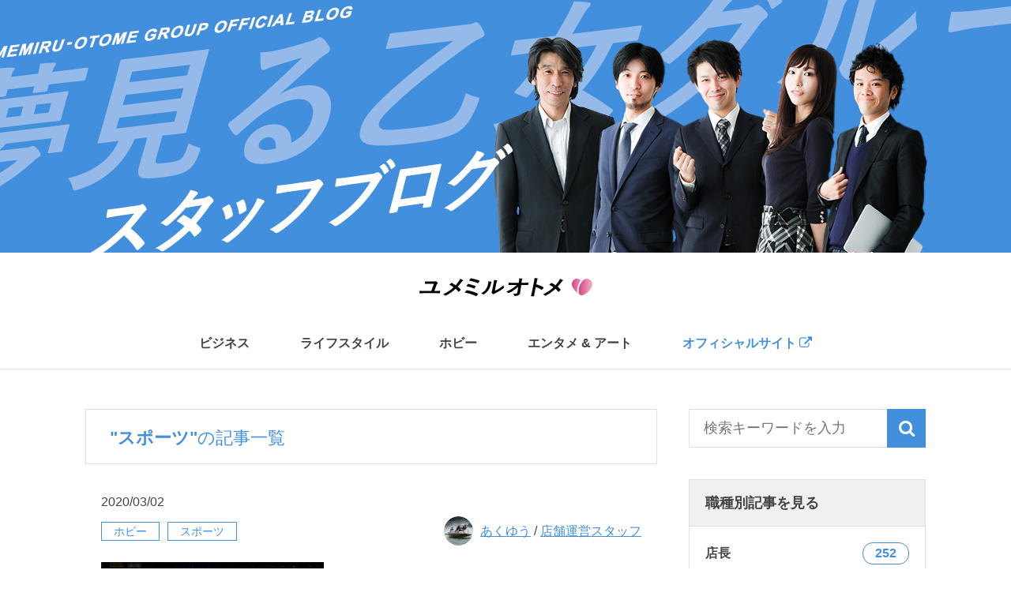

--- FILE ---
content_type: text/html; charset=UTF-8
request_url: https://www.yume-career.com/blog/category/hobby/sport/
body_size: 57572
content:
<!DOCTYPE html>
<html lang="ja">
<head>
<!-- Google Tag Manager -->
<script>(function(w,d,s,l,i){w[l]=w[l]||[];w[l].push({'gtm.start':
new Date().getTime(),event:'gtm.js'});var f=d.getElementsByTagName(s)[0],
j=d.createElement(s),dl=l!='dataLayer'?'&l='+l:'';j.async=true;j.src=
'https://www.googletagmanager.com/gtm.js?id='+i+dl;f.parentNode.insertBefore(j,f);
})(window,document,'script','dataLayer','GTM-TWG9B27');</script>
<!-- End Google Tag Manager -->
<meta charset="UTF-8">
<meta http-equiv="X-UA-Compatible" content="IE=edge">
<meta name="viewport" content="width=device-width, initial-scale=1">

<meta name="keywords" content="夢見る乙女,ブログ,スタッフ,男性,店員,求人">
<link rel="shortcut icon" href="">
<link rel="stylesheet" href="https://maxcdn.bootstrapcdn.com/font-awesome/4.4.0/css/font-awesome.min.css">
<link rel="stylesheet" href="https://www.yume-career.com/blog/wp-content/themes/YOG_BLOG_PC/style.css">
<script src="//ajax.googleapis.com/ajax/libs/jquery/1.11.0/jquery.min.js"></script>
<script src="https://www.yume-career.com/blog/wp-content/themes/YOG_BLOG_PC/js/menu.js"></script>
<link rel="shortcut icon" href="https://www.yume-career.com/blog/wp-content/themes/YOG_BLOG_PC/images/favicon.ico">
<!--[if lt IE 9]>
    <script src="https://www.yume-career.com/blog/wp-content/themes/YOG_BLOG_PC/js/html5shiv.min.js"></script>
<![endif]-->

<!-- This site is optimized with the Yoast SEO plugin v7.5.1 - https://yoast.com/wordpress/plugins/seo/ -->
<title>スポーツの記事 | 夢見る乙女男性求人ブログ</title>
<meta name="description" content="東京・横浜・千葉・埼玉を拠点に風俗店舗を展開する『夢見る乙女グループ』の男性社員募集サイト。スタッフによるブログです。風俗業界での就職・転職なら昇給スピードが速い当グループで！ 正社員・アルバイトともに可能です。また、運営女性スタッフも活躍中です！"/>
<link rel="canonical" href="https://www.yume-career.com/blog/category/hobby/sport/" />
<link rel="next" href="https://www.yume-career.com/blog/category/hobby/sport/page/2/" />
<meta property="og:locale" content="ja_JP" />
<meta property="og:type" content="object" />
<meta property="og:title" content="スポーツの記事 | 夢見る乙女男性求人ブログ" />
<meta property="og:description" content="東京・横浜・千葉・埼玉を拠点に風俗店舗を展開する『夢見る乙女グループ』の男性社員募集サイト。スタッフによるブログです。風俗業界での就職・転職なら昇給スピードが速い当グループで！ 正社員・アルバイトともに可能です。また、運営女性スタッフも活躍中です！" />
<meta property="og:url" content="https://www.yume-career.com/blog/category/hobby/sport/" />
<meta property="og:site_name" content="夢見る乙女男性求人ブログ" />
<meta name="twitter:card" content="summary_large_image" />
<meta name="twitter:description" content="東京・横浜・千葉・埼玉を拠点に風俗店舗を展開する『夢見る乙女グループ』の男性社員募集サイト。スタッフによるブログです。風俗業界での就職・転職なら昇給スピードが速い当グループで！ 正社員・アルバイトともに可能です。また、運営女性スタッフも活躍中です！" />
<meta name="twitter:title" content="スポーツの記事 | 夢見る乙女男性求人ブログ" />
<script type='application/ld+json'>{"@context":"https:\/\/schema.org","@type":"Organization","url":"https:\/\/www.yume-career.com\/blog\/","sameAs":[],"@id":"https:\/\/www.yume-career.com\/blog\/#organization","name":"\u5922\u898b\u308b\u4e59\u5973\u30b0\u30eb\u30fc\u30d7","logo":"http:\/\/www.yume-career.com\/blog\/wp-content\/themes\/YOG_BLOG_PC\/images\/logo.png"}</script>
<!-- / Yoast SEO plugin. -->

<link rel='dns-prefetch' href='//s0.wp.com' />
<link rel='dns-prefetch' href='//s.w.org' />
<link rel="alternate" type="application/rss+xml" title="夢見る乙女男性求人ブログ &raquo; スポーツ カテゴリーのフィード" href="https://www.yume-career.com/blog/category/hobby/sport/feed/" />
		<script type="text/javascript">
			window._wpemojiSettings = {"baseUrl":"https:\/\/s.w.org\/images\/core\/emoji\/11\/72x72\/","ext":".png","svgUrl":"https:\/\/s.w.org\/images\/core\/emoji\/11\/svg\/","svgExt":".svg","source":{"concatemoji":"https:\/\/www.yume-career.com\/blog\/wp-includes\/js\/wp-emoji-release.min.js?ver=4.9.18"}};
			!function(e,a,t){var n,r,o,i=a.createElement("canvas"),p=i.getContext&&i.getContext("2d");function s(e,t){var a=String.fromCharCode;p.clearRect(0,0,i.width,i.height),p.fillText(a.apply(this,e),0,0);e=i.toDataURL();return p.clearRect(0,0,i.width,i.height),p.fillText(a.apply(this,t),0,0),e===i.toDataURL()}function c(e){var t=a.createElement("script");t.src=e,t.defer=t.type="text/javascript",a.getElementsByTagName("head")[0].appendChild(t)}for(o=Array("flag","emoji"),t.supports={everything:!0,everythingExceptFlag:!0},r=0;r<o.length;r++)t.supports[o[r]]=function(e){if(!p||!p.fillText)return!1;switch(p.textBaseline="top",p.font="600 32px Arial",e){case"flag":return s([55356,56826,55356,56819],[55356,56826,8203,55356,56819])?!1:!s([55356,57332,56128,56423,56128,56418,56128,56421,56128,56430,56128,56423,56128,56447],[55356,57332,8203,56128,56423,8203,56128,56418,8203,56128,56421,8203,56128,56430,8203,56128,56423,8203,56128,56447]);case"emoji":return!s([55358,56760,9792,65039],[55358,56760,8203,9792,65039])}return!1}(o[r]),t.supports.everything=t.supports.everything&&t.supports[o[r]],"flag"!==o[r]&&(t.supports.everythingExceptFlag=t.supports.everythingExceptFlag&&t.supports[o[r]]);t.supports.everythingExceptFlag=t.supports.everythingExceptFlag&&!t.supports.flag,t.DOMReady=!1,t.readyCallback=function(){t.DOMReady=!0},t.supports.everything||(n=function(){t.readyCallback()},a.addEventListener?(a.addEventListener("DOMContentLoaded",n,!1),e.addEventListener("load",n,!1)):(e.attachEvent("onload",n),a.attachEvent("onreadystatechange",function(){"complete"===a.readyState&&t.readyCallback()})),(n=t.source||{}).concatemoji?c(n.concatemoji):n.wpemoji&&n.twemoji&&(c(n.twemoji),c(n.wpemoji)))}(window,document,window._wpemojiSettings);
		</script>
		<style type="text/css">
img.wp-smiley,
img.emoji {
	display: inline !important;
	border: none !important;
	box-shadow: none !important;
	height: 1em !important;
	width: 1em !important;
	margin: 0 .07em !important;
	vertical-align: -0.1em !important;
	background: none !important;
	padding: 0 !important;
}
</style>
<link rel='stylesheet' id='toc-screen-css'  href='https://www.yume-career.com/blog/wp-content/plugins/table-of-contents-plus/screen.min.css?ver=1509' type='text/css' media='all' />
<link rel='stylesheet' id='wordpress-popular-posts-css-css'  href='https://www.yume-career.com/blog/wp-content/plugins/wordpress-popular-posts/public/css/wpp.css?ver=4.1.0' type='text/css' media='all' />
<link rel='stylesheet' id='jetpack_css-css'  href='https://www.yume-career.com/blog/wp-content/plugins/jetpack/css/jetpack.css?ver=6.1.3' type='text/css' media='all' />
<script type='text/javascript' src='https://www.yume-career.com/blog/wp-includes/js/jquery/jquery.js?ver=1.12.4'></script>
<script type='text/javascript' src='https://www.yume-career.com/blog/wp-includes/js/jquery/jquery-migrate.min.js?ver=1.4.1'></script>
<script type='text/javascript'>
/* <![CDATA[ */
var wpp_params = {"rest_api":"1","sampling_active":"0","sampling_rate":"100","ajax_url":"https:\/\/www.yume-career.com\/blog\/wp-json\/wordpress-popular-posts\/v1\/popular-posts\/","action":"update_views_ajax","ID":"","token":"57746f86f0","debug":""};
/* ]]> */
</script>
<script type='text/javascript' src='https://www.yume-career.com/blog/wp-content/plugins/wordpress-popular-posts/public/js/wpp-4.1.0.min.js?ver=4.1.0'></script>
<link rel='https://api.w.org/' href='https://www.yume-career.com/blog/wp-json/' />
<link rel="EditURI" type="application/rsd+xml" title="RSD" href="https://www.yume-career.com/blog/xmlrpc.php?rsd" />
<link rel="wlwmanifest" type="application/wlwmanifest+xml" href="https://www.yume-career.com/blog/wp-includes/wlwmanifest.xml" /> 
<meta name="generator" content="WordPress 4.9.18" />
<script type="text/javascript">
	window._se_plugin_version = '8.1.9';
</script>
<style type='text/css'>img#wpstats{display:none}</style></head>
<body>
<!-- Google Tag Manager (noscript) -->
<noscript><iframe src="https://www.googletagmanager.com/ns.html?id=GTM-TWG9B27"
height="0" width="0" style="display:none;visibility:hidden"></iframe></noscript>
<!-- End Google Tag Manager (noscript) -->
    <header class="l-header">
        <div class="l-header__main-image"></div>
        <div class="l-header__logo">
                            <h1>
                    <a href="https://www.yume-career.com/blog"><img src="https://www.yume-career.com/blog/wp-content/themes/YOG_BLOG_PC/images/logo.png" alt="夢見る乙女の男性店員スタッフが送るお役立ちブログ"></a>
                </h1>
                    </div>
        <nav id="g-navi" class="g-navi">
        <ul>
            <li class="hover-event" data-item="business">
                <a href="https://www.yume-career.com/blog/category/business/" class="parent-link">ビジネス</a>
                <div class="sub-navi _business">
                    <div class="sub-navi-inner">
                        <div>
                            <ul>
                                	<li class="cat-item cat-item-4"><a href="https://www.yume-career.com/blog/category/business/job-description_work-environment/" >仕事内容・職場環境</a>
</li>
	<li class="cat-item cat-item-5"><a href="https://www.yume-career.com/blog/category/business/recruit/" >リクルート</a>
</li>
	<li class="cat-item cat-item-6"><a href="https://www.yume-career.com/blog/category/business/news/" >ニュース</a>
</li>
	<li class="cat-item cat-item-7"><a href="https://www.yume-career.com/blog/category/business/society_politics-economics/" >社会・政治経済</a>
</li>
	<li class="cat-item cat-item-742"><a href="https://www.yume-career.com/blog/category/business/%e6%80%9d%e8%80%83%e3%83%bb%e6%a6%82%e5%bf%b5/" >思考・概念</a>
</li>
	<li class="cat-item cat-item-11103"><a href="https://www.yume-career.com/blog/category/business/%e6%b1%82%e8%81%b7%e8%80%85%e5%90%91%e3%81%91/" >求職者向け</a>
</li>
                            </ul>
                        </div>
                    </div>
                </div>
            </li>
            <li class="hover-event" data-item="lifestyle">
                <a href="https://www.yume-career.com/blog/category/lifestyle/" class="parent-link">ライフスタイル</a>
                <div class="sub-navi _lifestyle">
                    <div class="sub-navi-inner">
                        <div>
                            <ul>
                                	<li class="cat-item cat-item-8"><a href="https://www.yume-career.com/blog/category/lifestyle/health-diet/" >健康・ダイエット</a>
</li>
	<li class="cat-item cat-item-9"><a href="https://www.yume-career.com/blog/category/lifestyle/gourmet_cuisine_liquor/" >グルメ・料理・お酒</a>
</li>
	<li class="cat-item cat-item-10"><a href="https://www.yume-career.com/blog/category/lifestyle/travel_%ef%bd%94ourism/" >旅行・観光</a>
</li>
	<li class="cat-item cat-item-11"><a href="https://www.yume-career.com/blog/category/lifestyle/living_interior/" >住まい・インテリア</a>
</li>
	<li class="cat-item cat-item-35"><a href="https://www.yume-career.com/blog/category/lifestyle/net_pc/" >ネット・PC</a>
</li>
	<li class="cat-item cat-item-36"><a href="https://www.yume-career.com/blog/category/lifestyle/beauty/" >美容</a>
</li>
	<li class="cat-item cat-item-37"><a href="https://www.yume-career.com/blog/category/lifestyle/pet/" >ペット</a>
</li>
	<li class="cat-item cat-item-38"><a href="https://www.yume-career.com/blog/category/lifestyle/diary_etc/" >日記(その他)</a>
</li>
	<li class="cat-item cat-item-1272"><a href="https://www.yume-career.com/blog/category/lifestyle/%e3%82%b9%e3%83%9d%e3%83%bc%e3%83%84%e8%a6%b3%e6%88%a6/" >スポーツ観戦</a>
</li>
	<li class="cat-item cat-item-1646"><a href="https://www.yume-career.com/blog/category/lifestyle/%e3%82%b7%e3%83%a7%e3%83%83%e3%83%94%e3%83%b3%e3%82%b0-lifestyle/" >ショッピング</a>
</li>
	<li class="cat-item cat-item-1977"><a href="https://www.yume-career.com/blog/category/lifestyle/knowledge/" >雑学</a>
</li>
	<li class="cat-item cat-item-3150"><a href="https://www.yume-career.com/blog/category/lifestyle/%e5%ad%90%e4%be%9b/" >子供</a>
</li>
	<li class="cat-item cat-item-7781"><a href="https://www.yume-career.com/blog/category/lifestyle/%e3%82%b9%e3%83%9e%e3%83%bc%e3%83%88%e3%83%95%e3%82%a9%e3%83%b3/" >スマートフォン</a>
</li>
                            </ul>
                        </div>
                </div>
            </li>
            <li class="hover-event" data-item="hobby">
                <a href="https://www.yume-career.com/blog/category/hobby/" class="parent-link">ホビー</a>
                <div class="sub-navi _hobby">
                    <div class="sub-navi-inner">
                        <div>
                            <ul>
                                	<li class="cat-item cat-item-13 current-cat"><a href="https://www.yume-career.com/blog/category/hobby/sport/" >スポーツ</a>
</li>
	<li class="cat-item cat-item-14"><a href="https://www.yume-career.com/blog/category/hobby/outdoors/" >アウトドア</a>
</li>
	<li class="cat-item cat-item-15"><a href="https://www.yume-career.com/blog/category/hobby/fashion/" >ファッション</a>
</li>
	<li class="cat-item cat-item-39"><a href="https://www.yume-career.com/blog/category/hobby/vehicle/" >乗り物</a>
</li>
                            </ul>
                        </div>
                    </div>
                </div>
            </li>
            <li class="hover-event" data-item="e-art">
                <a href="https://www.yume-career.com/blog/category/entertainment_art/" class="parent-link">エンタメ & アート</a>
                <div class="sub-navi _e-art">
                    <div class="sub-navi-inner">
                        <div>
                            <ul>
                                	<li class="cat-item cat-item-17"><a href="https://www.yume-career.com/blog/category/entertainment_art/photo/" >写真</a>
</li>
	<li class="cat-item cat-item-18"><a href="https://www.yume-career.com/blog/category/entertainment_art/movies/" >映画</a>
</li>
	<li class="cat-item cat-item-19"><a href="https://www.yume-career.com/blog/category/entertainment_art/musics/" >音楽</a>
</li>
	<li class="cat-item cat-item-40"><a href="https://www.yume-career.com/blog/category/entertainment_art/book/" >本</a>
</li>
	<li class="cat-item cat-item-41"><a href="https://www.yume-career.com/blog/category/entertainment_art/game/" >ゲーム</a>
</li>
	<li class="cat-item cat-item-42"><a href="https://www.yume-career.com/blog/category/entertainment_art/anime/" >アニメ</a>
</li>
	<li class="cat-item cat-item-43"><a href="https://www.yume-career.com/blog/category/entertainment_art/tv/" >テレビ</a>
</li>
	<li class="cat-item cat-item-11015"><a href="https://www.yume-career.com/blog/category/entertainment_art/%e3%82%b3%e3%83%9f%e3%83%83%e3%82%af/" >コミック</a>
</li>
                            </ul>
                        </div>
                    </div>
                </div>
            </li>
            <li class="hover-event">
                <a href="http://www.yume-career.com/" class="parent-link -to-official" target="_blank">オフィシャルサイト <i class="fa fa-external-link"></i></a>
            </li>
        </ul>
    </nav>
    </header><div class="l-container u-cf">
	<div class="main-content">
							<div class="search_title">
				<h2><span>"スポーツ"</span>の記事一覧</h2>
			</div>
													<article class="media-container">
			<div class="media-container-header">
				<div class="media-container-header__time">
					<time>2020/03/02</time>
				</div>
				<div class="info u-cf">
					<ul class="post-categories">
	<li><a href="https://www.yume-career.com/blog/category/hobby/">ホビー</a><a href="https://www.yume-career.com/blog/category/hobby/sport/" rel="category tag">スポーツ</a></li></ul>					<p class="image-name"><img alt='あくゆう' src='https://www.yume-career.com/blog/wp-content/uploads/2019/10/df93384fd0191b98698640c3ef91123f-37x37.jpg' class='avatar avatar-37 photo' height='37' width='37' /> <a href="https://www.yume-career.com/blog/author/akuyu_yog_blog/">あくゆう</a> / <a href="https://www.yume-career.com/blog/work_type_tax/store_staff/" rel="tag">店舗運営スタッフ</a></p>
				</div>
			</div>
			<div class="media-container-body u-cf">
				<div class="media-container__thumb">
					<figure>
						<a href="https://www.yume-career.com/blog/hobby/sport/34265/">
							<img width="282" height="174" src="https://www.yume-career.com/blog/wp-content/uploads/2020/02/bg_03-282x174.jpg" class="attachment-top_thumb size-top_thumb wp-post-image" alt="" srcset="https://www.yume-career.com/blog/wp-content/uploads/2020/02/bg_03-282x174.jpg 282w, https://www.yume-career.com/blog/wp-content/uploads/2020/02/bg_03-644x398.jpg 644w, https://www.yume-career.com/blog/wp-content/uploads/2020/02/bg_03-168x103.jpg 168w" sizes="(max-width: 282px) 100vw, 282px" />						</a>
					</figure>
				</div>
				<div class="text">
					<h2><a href="https://www.yume-career.com/blog/hobby/sport/34265/">【あくゆうのプロ野球順位予想】予想通りの結果になるとは限りませんが…</a></h2>
					<p class="text__p">今年はオリンピックの影響で3週間の中断があり、戦力を再整備することもできるシーズンです。選手層で見るとセリーグ「巨人」、パリーグ「ソフトバンク」が順当なところです。
以下、評論家気取りで予想してみました。ギャ…</p>
				</div>
			</div>
		</article>
			<article class="media-container">
			<div class="media-container-header">
				<div class="media-container-header__time">
					<time>2020/02/24</time>
				</div>
				<div class="info u-cf">
					<ul class="post-categories">
	<li><a href="https://www.yume-career.com/blog/category/hobby/">ホビー</a><a href="https://www.yume-career.com/blog/category/hobby/sport/" rel="category tag">スポーツ</a></li></ul>					<p class="image-name"><img alt='どんちっち' src='https://www.yume-career.com/blog/wp-content/uploads/2019/12/be10804820efb613043513ed0d53f765-37x37.jpg' class='avatar avatar-37 photo' height='37' width='37' /> <a href="https://www.yume-career.com/blog/author/don_yog_blog/">どんちっち</a> / <a href="https://www.yume-career.com/blog/work_type_tax/store_staff/" rel="tag">店舗運営スタッフ</a></p>
				</div>
			</div>
			<div class="media-container-body u-cf">
				<div class="media-container__thumb">
					<figure>
						<a href="https://www.yume-career.com/blog/hobby/sport/33846/">
							<img width="282" height="174" src="https://www.yume-career.com/blog/wp-content/uploads/2020/02/wp3879897-1-282x174.jpg" class="attachment-top_thumb size-top_thumb wp-post-image" alt="" srcset="https://www.yume-career.com/blog/wp-content/uploads/2020/02/wp3879897-1-282x174.jpg 282w, https://www.yume-career.com/blog/wp-content/uploads/2020/02/wp3879897-1-644x398.jpg 644w, https://www.yume-career.com/blog/wp-content/uploads/2020/02/wp3879897-1-168x103.jpg 168w" sizes="(max-width: 282px) 100vw, 282px" />						</a>
					</figure>
				</div>
				<div class="text">
					<h2><a href="https://www.yume-career.com/blog/hobby/sport/33846/">【7年の月日は人を変える】廃人のような生活からスポーツで汗を流す健康志向に！</a></h2>
					<p class="text__p">はじめまして＾＾
このたび新米スタッフとしてブログの執筆をすることとなりました「どんちっち」です！以後お見知りおきください♪
アルバイト期間を合わせますと入社して早9か月・・・先輩スタッフとも馴染めて和気あ…</p>
				</div>
			</div>
		</article>
			<article class="media-container">
			<div class="media-container-header">
				<div class="media-container-header__time">
					<time>2020/01/29</time>
				</div>
				<div class="info u-cf">
					<ul class="post-categories">
	<li><a href="https://www.yume-career.com/blog/category/hobby/">ホビー</a><a href="https://www.yume-career.com/blog/category/hobby/sport/" rel="category tag">スポーツ</a></li></ul>					<p class="image-name"><img alt='こうた' src='//www.yume-career.com/blog/wp-content/uploads/2017/04/1ab3098f8f0ae78b4366abe4b14ee3ba-37x37.jpeg' class='avatar avatar-37 photo' height='37' width='37' /> <a href="https://www.yume-career.com/blog/author/kouta_yog_blog/">こうた</a> / <a href="https://www.yume-career.com/blog/work_type_tax/store_staff/" rel="tag">店舗運営スタッフ</a></p>
				</div>
			</div>
			<div class="media-container-body u-cf">
				<div class="media-container__thumb">
					<figure>
						<a href="https://www.yume-career.com/blog/hobby/sport/33616/">
							<img width="282" height="174" src="https://www.yume-career.com/blog/wp-content/uploads/2020/01/7E2F58ED-EC2F-4630-8D0F-E82B9CB4231D-282x174.jpg" class="attachment-top_thumb size-top_thumb wp-post-image" alt="" srcset="https://www.yume-career.com/blog/wp-content/uploads/2020/01/7E2F58ED-EC2F-4630-8D0F-E82B9CB4231D-282x174.jpg 282w, https://www.yume-career.com/blog/wp-content/uploads/2020/01/7E2F58ED-EC2F-4630-8D0F-E82B9CB4231D-644x398.jpg 644w, https://www.yume-career.com/blog/wp-content/uploads/2020/01/7E2F58ED-EC2F-4630-8D0F-E82B9CB4231D-168x103.jpg 168w" sizes="(max-width: 282px) 100vw, 282px" />						</a>
					</figure>
				</div>
				<div class="text">
					<h2><a href="https://www.yume-career.com/blog/hobby/sport/33616/">【2020年オリンピックyear】年末年始の格闘技イベントを振り返る!!</a></h2>
					<p class="text__p">五反田のKOUTAです！今年もおみくじは大吉（３年連続）！2020年も無事健康で過ごせればと思っています。
今年は待ちに待った「東京オリンピックyear」です。野球、サッカー、バドミントン、水泳etc・・・楽…</p>
				</div>
			</div>
		</article>
			<article class="media-container">
			<div class="media-container-header">
				<div class="media-container-header__time">
					<time>2020/01/03</time>
				</div>
				<div class="info u-cf">
					<ul class="post-categories">
	<li><a href="https://www.yume-career.com/blog/category/hobby/">ホビー</a><a href="https://www.yume-career.com/blog/category/hobby/sport/" rel="category tag">スポーツ</a></li></ul>					<p class="image-name"><img alt='あくゆう' src='https://www.yume-career.com/blog/wp-content/uploads/2019/10/df93384fd0191b98698640c3ef91123f-37x37.jpg' class='avatar avatar-37 photo' height='37' width='37' /> <a href="https://www.yume-career.com/blog/author/akuyu_yog_blog/">あくゆう</a> / <a href="https://www.yume-career.com/blog/work_type_tax/store_staff/" rel="tag">店舗運営スタッフ</a></p>
				</div>
			</div>
			<div class="media-container-body u-cf">
				<div class="media-container__thumb">
					<figure>
						<a href="https://www.yume-career.com/blog/hobby/sport/33051/">
							<img width="282" height="174" src="https://www.yume-career.com/blog/wp-content/uploads/2019/12/920x920-282x174.jpg" class="attachment-top_thumb size-top_thumb wp-post-image" alt="" srcset="https://www.yume-career.com/blog/wp-content/uploads/2019/12/920x920-282x174.jpg 282w, https://www.yume-career.com/blog/wp-content/uploads/2019/12/920x920-644x398.jpg 644w, https://www.yume-career.com/blog/wp-content/uploads/2019/12/920x920-168x103.jpg 168w" sizes="(max-width: 282px) 100vw, 282px" />						</a>
					</figure>
				</div>
				<div class="text">
					<h2><a href="https://www.yume-career.com/blog/hobby/sport/33051/">【H高校とラグビーと野球と…②】デート中に娘がもらした言葉に感動！</a></h2>
					<p class="text__p">あけましておめでとうございます。
前回からの流れになりますが、母校が2年連続で花園に出場します！
観戦したい気持ちはやまやまですが。。。決勝戦辺りに進出すれば話は別ですが、おそらく良くてベスト8程度の実力で…</p>
				</div>
			</div>
		</article>
			<article class="media-container">
			<div class="media-container-header">
				<div class="media-container-header__time">
					<time>2019/12/16</time>
				</div>
				<div class="info u-cf">
					<ul class="post-categories">
	<li><a href="https://www.yume-career.com/blog/category/hobby/">ホビー</a><a href="https://www.yume-career.com/blog/category/hobby/sport/" rel="category tag">スポーツ</a></li></ul>					<p class="image-name"><img alt='シャム猫' src='https://www.yume-career.com/blog/wp-content/uploads/2019/07/a4aa0612652a25db7c970c58c0f047f8-37x37.jpg' class='avatar avatar-37 photo' height='37' width='37' /> <a href="https://www.yume-career.com/blog/author/sym_yog_blog/">シャム猫</a> / <a href="https://www.yume-career.com/blog/work_type_tax/talent_care/" rel="tag">タレントケアチーム</a></p>
				</div>
			</div>
			<div class="media-container-body u-cf">
				<div class="media-container__thumb">
					<figure>
						<a href="https://www.yume-career.com/blog/hobby/sport/32489/">
							<img width="282" height="174" src="https://www.yume-career.com/blog/wp-content/uploads/2019/11/549e4efb050b256abf56dd454884331d-282x174.jpg" class="attachment-top_thumb size-top_thumb wp-post-image" alt="" srcset="https://www.yume-career.com/blog/wp-content/uploads/2019/11/549e4efb050b256abf56dd454884331d-282x174.jpg 282w, https://www.yume-career.com/blog/wp-content/uploads/2019/11/549e4efb050b256abf56dd454884331d-644x398.jpg 644w, https://www.yume-career.com/blog/wp-content/uploads/2019/11/549e4efb050b256abf56dd454884331d-168x103.jpg 168w" sizes="(max-width: 282px) 100vw, 282px" />						</a>
					</figure>
				</div>
				<div class="text">
					<h2><a href="https://www.yume-career.com/blog/hobby/sport/32489/">【ラグビーW杯2019】全試合面白すぎてワールドカップロスになりかけてます…</a></h2>
					<p class="text__p">夢見る乙女グループのブログをご覧の皆様、こんにちは♪タレントケアチームのシャム猫です。
前回、タレントケアで行なっている福利厚生について、ご説明させていただきましたが、今回は業務内容関係なく、ラグビーワールド…</p>
				</div>
			</div>
		</article>
			<article class="media-container">
			<div class="media-container-header">
				<div class="media-container-header__time">
					<time>2019/11/29</time>
				</div>
				<div class="info u-cf">
					<ul class="post-categories">
	<li><a href="https://www.yume-career.com/blog/category/hobby/">ホビー</a><a href="https://www.yume-career.com/blog/category/hobby/sport/" rel="category tag">スポーツ</a></li></ul>					<p class="image-name"><img alt='あくゆう' src='https://www.yume-career.com/blog/wp-content/uploads/2019/10/df93384fd0191b98698640c3ef91123f-37x37.jpg' class='avatar avatar-37 photo' height='37' width='37' /> <a href="https://www.yume-career.com/blog/author/akuyu_yog_blog/">あくゆう</a> / <a href="https://www.yume-career.com/blog/work_type_tax/store_staff/" rel="tag">店舗運営スタッフ</a></p>
				</div>
			</div>
			<div class="media-container-body u-cf">
				<div class="media-container__thumb">
					<figure>
						<a href="https://www.yume-career.com/blog/hobby/sport/32353/">
							<img width="282" height="174" src="https://www.yume-career.com/blog/wp-content/uploads/2019/11/s03_slide_05-282x174.jpg" class="attachment-top_thumb size-top_thumb wp-post-image" alt="" srcset="https://www.yume-career.com/blog/wp-content/uploads/2019/11/s03_slide_05-282x174.jpg 282w, https://www.yume-career.com/blog/wp-content/uploads/2019/11/s03_slide_05-644x398.jpg 644w, https://www.yume-career.com/blog/wp-content/uploads/2019/11/s03_slide_05-168x103.jpg 168w" sizes="(max-width: 282px) 100vw, 282px" />						</a>
					</figure>
				</div>
				<div class="text">
					<h2><a href="https://www.yume-career.com/blog/hobby/sport/32353/">【H高校とラグビーと野球と…】環境も大事ですが、自主性はそれ以上に重要</a></h2>
					<p class="text__p">先日、大盛況で幕を閉じたラグビーW杯。毎週、パブに繰り出して、大声をあげながら応援した日々が懐かしい(^^ゞ
花園出場を賭けた母校ラグビー部の一戦
ブログのネタを探していると・・・ありました！母校ラグビー部…</p>
				</div>
			</div>
		</article>
			<article class="media-container">
			<div class="media-container-header">
				<div class="media-container-header__time">
					<time>2019/11/18</time>
				</div>
				<div class="info u-cf">
					<ul class="post-categories">
	<li><a href="https://www.yume-career.com/blog/category/hobby/">ホビー</a><a href="https://www.yume-career.com/blog/category/hobby/sport/" rel="category tag">スポーツ</a></li></ul>					<p class="image-name"><img alt='正博佐藤' src='//www.yume-career.com/blog/wp-content/uploads/2016/07/b2a116e1cd00fef0580e26c8e5d66e7f-37x37.jpg' class='avatar avatar-37 photo' height='37' width='37' /> <a href="https://www.yume-career.com/blog/author/satou/">佐藤正博</a> / <a href="https://www.yume-career.com/blog/work_type_tax/store_staff/" rel="tag">店舗運営スタッフ</a></p>
				</div>
			</div>
			<div class="media-container-body u-cf">
				<div class="media-container__thumb">
					<figure>
						<a href="https://www.yume-career.com/blog/hobby/sport/32234/">
							<img width="282" height="174" src="https://www.yume-career.com/blog/wp-content/uploads/2019/11/post_124244_marathon-282x174.jpg" class="attachment-top_thumb size-top_thumb wp-post-image" alt="" srcset="https://www.yume-career.com/blog/wp-content/uploads/2019/11/post_124244_marathon-282x174.jpg 282w, https://www.yume-career.com/blog/wp-content/uploads/2019/11/post_124244_marathon-644x398.jpg 644w, https://www.yume-career.com/blog/wp-content/uploads/2019/11/post_124244_marathon-168x103.jpg 168w" sizes="(max-width: 282px) 100vw, 282px" />						</a>
					</figure>
				</div>
				<div class="text">
					<h2><a href="https://www.yume-career.com/blog/hobby/sport/32234/">【11月の気になったニュース】マラソン開催地問題が起きた経緯とは？</a></h2>
					<p class="text__p">こんにちは、東京の佐藤です。
マラソン・競歩の東京⇒札幌開催問題
2019年11月、気が付けばなんと今年もあと、1か月半で終わってしまいますね。歳のせいか1年の経過が年ごとに早くなっていると感じるこの頃です…</p>
				</div>
			</div>
		</article>
			<article class="media-container">
			<div class="media-container-header">
				<div class="media-container-header__time">
					<time>2019/10/19</time>
				</div>
				<div class="info u-cf">
					<ul class="post-categories">
	<li><a href="https://www.yume-career.com/blog/category/hobby/">ホビー</a><a href="https://www.yume-career.com/blog/category/hobby/sport/" rel="category tag">スポーツ</a></li></ul>					<p class="image-name"><img alt='正博佐藤' src='//www.yume-career.com/blog/wp-content/uploads/2016/07/b2a116e1cd00fef0580e26c8e5d66e7f-37x37.jpg' class='avatar avatar-37 photo' height='37' width='37' /> <a href="https://www.yume-career.com/blog/author/satou/">佐藤正博</a> / <a href="https://www.yume-career.com/blog/work_type_tax/store_staff/" rel="tag">店舗運営スタッフ</a></p>
				</div>
			</div>
			<div class="media-container-body u-cf">
				<div class="media-container__thumb">
					<figure>
						<a href="https://www.yume-career.com/blog/hobby/sport/31651/">
							<img width="282" height="174" src="https://www.yume-career.com/blog/wp-content/uploads/2019/09/d25141-63-885578-0-282x174.jpg" class="attachment-top_thumb size-top_thumb wp-post-image" alt="" srcset="https://www.yume-career.com/blog/wp-content/uploads/2019/09/d25141-63-885578-0-282x174.jpg 282w, https://www.yume-career.com/blog/wp-content/uploads/2019/09/d25141-63-885578-0-644x398.jpg 644w, https://www.yume-career.com/blog/wp-content/uploads/2019/09/d25141-63-885578-0-168x103.jpg 168w" sizes="(max-width: 282px) 100vw, 282px" />						</a>
					</figure>
				</div>
				<div class="text">
					<h2><a href="https://www.yume-career.com/blog/hobby/sport/31651/">【良いニュースも悪いニュースもあった10月】日本人アスリートと無電柱化</a></h2>
					<p class="text__p">こんにちは、東京の佐藤です。
日本人アスリートの活躍から目が離せません
2019年10月、徐々に肌寒い日が増え、一気に秋の様相になってきましたね。秋といえば、食欲・芸術・紅葉・スポーツが連想されますが、最近…</p>
				</div>
			</div>
		</article>
			<div class="pagination">
			<div class='wp-pagenavi'>
<span class='pages'>1/5</span><span class='current'>1</span><a class="page larger" title="2ページ目" href="https://www.yume-career.com/blog/category/hobby/sport/page/2/">2</a><a class="page larger" title="3ページ目" href="https://www.yume-career.com/blog/category/hobby/sport/page/3/">3</a><a class="page larger" title="4ページ目" href="https://www.yume-career.com/blog/category/hobby/sport/page/4/">4</a><a class="page larger" title="5ページ目" href="https://www.yume-career.com/blog/category/hobby/sport/page/5/">5</a><a class="nextpostslink" rel="next" href="https://www.yume-career.com/blog/category/hobby/sport/page/2/">次へ</a>
</div>		</div>
	</div>
	<div class="l-sidebar" id="side">
    <div class="l-sidebar__wrapper">
        <div class="search-container">
	<form method="get" action="https://www.yume-career.com/blog/" class="search-container__form">
		<input type="text" value="" name="s" id="s" placeholder="検索キーワードを入力" class="search-container__input">
		<button type="submit" class="search-container__btn"><i class="fa fa-search"></i></button>
	</form>
</div>        <section class="job-type">
            <header>
                <h3>職種別記事を見る</h3>
            </header>
            <ul class="u-cf">
				<a href="https://www.yume-career.com/blog/work_type_tax/store_manager/" class="area-type__link">
			<li class="job-type__item">
				店長<span class="job-type__count">252</span>
			</li>
		</a>
			<a href="https://www.yume-career.com/blog/work_type_tax/store_staff/" class="area-type__link">
			<li class="job-type__item">
				店舗運営スタッフ<span class="job-type__count">1075</span>
			</li>
		</a>
			<a href="https://www.yume-career.com/blog/work_type_tax/driver/" class="area-type__link">
			<li class="job-type__item">
				ドライバー<span class="job-type__count">130</span>
			</li>
		</a>
			<a href="https://www.yume-career.com/blog/work_type_tax/maerketing/" class="area-type__link">
			<li class="job-type__item">
				マーケティング事業部<span class="job-type__count">160</span>
			</li>
		</a>
			<a href="https://www.yume-career.com/blog/work_type_tax/recruit_planning/" class="area-type__link">
			<li class="job-type__item">
				求人企画部<span class="job-type__count">141</span>
			</li>
		</a>
			<a href="https://www.yume-career.com/blog/work_type_tax/store_deveropment/" class="area-type__link">
			<li class="job-type__item">
				店舗開発部<span class="job-type__count">82</span>
			</li>
		</a>
			<a href="https://www.yume-career.com/blog/work_type_tax/human_resorces_development/" class="area-type__link">
			<li class="job-type__item">
				人材開発部<span class="job-type__count">138</span>
			</li>
		</a>
			<a href="https://www.yume-career.com/blog/work_type_tax/talent_care/" class="area-type__link">
			<li class="job-type__item">
				タレントケアチーム<span class="job-type__count">53</span>
			</li>
		</a>
			<a href="https://www.yume-career.com/blog/work_type_tax/cameraman/" class="area-type__link">
			<li class="job-type__item">
				カメラマン<span class="job-type__count">34</span>
			</li>
		</a>
	</ul>            <!-- <div class="all_view">
                全ての職種を見る↓
            </div> -->
        </section>
        <section class="area-type">
            <header>
                <h3>店舗エリア別記事を見る</h3>
            </header>
            <ul class="u-cf">
				<li class="area-type__item">
			<a href="https://www.yume-career.com/blog/area_tax/gotanda/" class="area-type__link">
				<img src="https://www.yume-career.com/blog/wp-content/themes/YOG_BLOG_PC/images/manager_imgae/gotanda.jpg" alt="五反田エリアの店長画像" width="50">五反田エリア<span class="area-type__count">561</span>
			</a>
		</li>
			<li class="area-type__item">
			<a href="https://www.yume-career.com/blog/area_tax/yokohama/" class="area-type__link">
				<img src="https://www.yume-career.com/blog/wp-content/themes/YOG_BLOG_PC/images/manager_imgae/yokohama.jpg" alt="横浜エリアの店長画像" width="50">横浜エリア<span class="area-type__count">320</span>
			</a>
		</li>
			<li class="area-type__item">
			<a href="https://www.yume-career.com/blog/area_tax/chiba/" class="area-type__link">
				<img src="https://www.yume-career.com/blog/wp-content/themes/YOG_BLOG_PC/images/manager_imgae/chiba.jpg" alt="千葉エリアの店長画像" width="50">千葉エリア<span class="area-type__count">164</span>
			</a>
		</li>
			<li class="area-type__item">
			<a href="https://www.yume-career.com/blog/area_tax/saitama/" class="area-type__link">
				<img src="https://www.yume-career.com/blog/wp-content/themes/YOG_BLOG_PC/images/manager_imgae/saitama.jpg" alt="埼玉エリアの店長画像" width="50">埼玉エリア<span class="area-type__count">205</span>
			</a>
		</li>
			<li class="area-type__item">
			<a href="https://www.yume-career.com/blog/area_tax/kinshichou/" class="area-type__link">
				<img src="https://www.yume-career.com/blog/wp-content/themes/YOG_BLOG_PC/images/manager_imgae/kinshichou.jpg" alt="錦糸町エリアの店長画像" width="50">錦糸町エリア<span class="area-type__count">237</span>
			</a>
		</li>
	</ul>        </section>
        <section>
                            <div class="primary-sidebar">
                    
<div>
<h2 class="post_title">一か月以内の人気記事ランキング</h2><p class="wpp-no-data">まだデータがありません。</p>
</div>
                </div>
                    </section>
        <!-- ↓オススメ記事↓ -->
        <section>
            <script type="text/javascript">
                jQuery(document).ready(function($){
                    $(".primary-sidebar.osusume .wpp-post-title").each(function(){
                            if ($(this).text().length > 60) {
                                $(this).text($(this).text().substr(0, 58));
                                $(this).append('...');
                            }
                        });
                });
            </script>
            <style type="text/css">
                .primary-sidebar.osusume li:before{
                    padding-bottom: 18px;
                    display: none;
                }
                .primary-sidebar.osusume span{
                    height: 60px;
                    overflow: hidden;
                    display: inline-block;
                }
                .primary-sidebar ul li a:nth-child(1):hover{
                    text-decoration: none;
                }
                .primary-sidebar.osusume span img{
                    width: 96px;
                    height: 96px;
                    margin-right: 6px;
                }
                .primary-sidebar.osusume .wpp-post-title{
                    display: inline-block;
                    width: 168px;
                    vertical-align: top;
                }
            </style>
            <div class="primary-sidebar osusume">
                <div>
                    <h2 class="post_title">オススメ記事</h2>
                    <ul class="wpp-list">
                                          <li class="%e3%80%90%e3%81%82%e3%81%ae%e4%ba%ba%e6%b0%97%e8%8a%b8%e4%ba%ba%e3%82%82%e7%99%bb%e5%a3%87%e3%80%91%e7%ac%ac2%e5%9b%9e%e3%80%8e%e9%a2%a8%e4%bf%97x%e8%bb%a2%e8%81%b7%e3%83%95%e3%82%a7%e3%82%a2">
                        <a href="https://www.yume-career.com/blog/business/recruit/32646/">
                            <span>
                            <img class="wpp-thumbnail wpp_cached_thumb wpp_featured" src="https://www.yume-career.com/blog/wp-content/uploads/2019/11/ten2_0000_ten2_0004_DSC_0451-1-150x150.jpg" alt="" width="150" height="150" />
                            </span>
                        </a>
                        <a class="wpp-post-title" href="https://www.yume-career.com/blog/business/recruit/32646/">
                          【あの人気芸人も登壇!?】第2回『風俗×転職フェア』に採用担当者として参加！                        </a>
                      </li>
                                          <li class="%e3%80%90%e4%ba%94%e5%8f%8d%e7%94%b0%e5%ba%97%e3%81%ab%e5%8b%a4%e3%82%81%e3%81%a63%e3%81%8b%e6%9c%88%e3%80%91%e6%96%b0%e7%b1%b3%e5%ba%97%e5%93%a1%e3%81%ae1%e6%97%a5%e3%81%ae%e6%a5%ad%e5%8b%99%e5%86%85">
                        <a href="https://www.yume-career.com/blog/business/job-description_work-environment/31737/">
                            <span>
                            <img class="wpp-thumbnail wpp_cached_thumb wpp_featured" src="https://www.yume-career.com/blog/wp-content/uploads/2019/10/istockphoto-800974702-612x612-150x150.jpg" alt="" width="150" height="150" />
                            </span>
                        </a>
                        <a class="wpp-post-title" href="https://www.yume-career.com/blog/business/job-description_work-environment/31737/">
                          【五反田店に勤めて3か月】新米店員の1日の業務内容をご紹介します!!                        </a>
                      </li>
                                          <li class="%e7%94%b7%e6%80%a7%e7%a4%be%e5%93%a1%e3%81%ae%e9%9d%a2%e6%8e%a5%e6%99%82%e3%81%ab%e7%a7%81%e3%81%8c%e8%a6%8b%e3%82%8b%ef%bc%99%e3%81%a4%e3%81%ae%e3%83%9d%e3%82%a4%e3%83%b3%e3%83%88%ef%bc%88%e3%81%9d-2">
                        <a href="https://www.yume-career.com/blog/business/recruit/5472/">
                            <span>
                            <img class="wpp-thumbnail wpp_cached_thumb wpp_featured" src="https://www.yume-career.com/blog/wp-content/uploads/2016/12/4604f8c6-c279-438d-9195-53687ff78b70-150x150.jpg" alt="" width="150" height="150" />
                            </span>
                        </a>
                        <a class="wpp-post-title" href="https://www.yume-career.com/blog/business/recruit/5472/">
                          男性社員の面接時に私が見る９つのポイント（その２）                        </a>
                      </li>
                                          <li class="%e3%80%90%e6%97%a5%e6%9c%ac%e4%b8%80%e9%9b%bb%e8%a9%b1%e5%bf%9c%e5%af%be%e3%81%ae%e8%89%af%e3%81%84%e9%a2%a8%e4%bf%97%e5%ba%97%e3%80%91%e3%82%92%e7%9b%ae%e6%8c%87%e3%81%97%e9%9b%bb%e8%a9%b1%e5%bf%9c">
                        <a href="https://www.yume-career.com/blog/business/job-description_work-environment/20013/">
                            <span>
                            <img class="wpp-thumbnail wpp_cached_thumb wpp_featured" src="https://www.yume-career.com/blog/wp-content/uploads/2018/04/APLaaRdBmM79E9P1524110904_1524111110-150x150.jpg" alt="" width="150" height="150" />
                            </span>
                        </a>
                        <a class="wpp-post-title" href="https://www.yume-career.com/blog/business/job-description_work-environment/20013/">
                          【日本一電話応対の良い風俗店】を目指し電話応対品質向上プロジェクト始動                        </a>
                      </li>
                                          <li class="%e3%80%90%e5%af%ae%e8%b2%bb0%e5%86%86%e3%80%91%e6%96%b0%e3%81%9f%e3%81%ab%e5%a5%91%e7%b4%84%e3%81%97%e3%81%9f%e5%a4%a2%e8%a6%8b%e3%82%8b%e4%b9%99%e5%a5%b3%e3%82%b0%e3%83%ab%e3%83%bc%e3%83%97">
                        <a href="https://www.yume-career.com/blog/business/%e6%b1%82%e8%81%b7%e8%80%85%e5%90%91%e3%81%91/25776/">
                            <span>
                            <img class="wpp-thumbnail wpp_cached_thumb wpp_featured" src="https://www.yume-career.com/blog/wp-content/uploads/2018/12/a35f6983269031ab965f22d69bb8f40c51b548b1_s2_n2-150x150.jpg" alt="" width="150" height="150" />
                            </span>
                        </a>
                        <a class="wpp-post-title" href="https://www.yume-career.com/blog/business/%e6%b1%82%e8%81%b7%e8%80%85%e5%90%91%e3%81%91/25776/">
                          【寮費0円!!】新たに契約した夢見る乙女グループ社員寮をご紹介！                        </a>
                      </li>
                                          <li class="%e5%89%af%e6%a5%ad%e3%83%bbw%e3%83%af%e3%83%bc%e3%82%af%e3%81%aa%e3%82%89%e3%80%81%e7%b5%b6%e5%af%be%e3%81%ab%e3%80%90%e3%83%87%e3%83%aa%e3%83%98%e3%83%ab%e3%83%89%e3%83%a9%e3%82%a4%e3%83%90%e3%83%bc">
                        <a href="https://www.yume-career.com/blog/business/job-description_work-environment/20103/">
                            <span>
                            <img class="wpp-thumbnail wpp_cached_thumb wpp_featured" src="https://www.yume-career.com/blog/wp-content/uploads/2018/05/fujiki_yuki-3-20160429111216-1-150x150.jpg" alt="" width="150" height="150" />
                            </span>
                        </a>
                        <a class="wpp-post-title" href="https://www.yume-career.com/blog/business/job-description_work-environment/20103/">
                          副業・Wワークなら、絶対に【デリヘルドライバー】をお勧めする3つの理由                        </a>
                      </li>
                                          <li class="%e3%80%90%e5%9f%bc%e7%8e%89%e3%82%a8%e3%83%aa%e3%82%a2%e2%98%86%e7%a4%be%e5%93%a1%e3%81%ae%e6%97%a5%e3%80%85part%e2%91%b2%e3%80%91%e9%9d%a2%e6%8e%a5%e3%82%92%e5%88%b6%e3%81%99%e3%82%8b%e4%ba%ba">
                        <a href="https://www.yume-career.com/blog/business/job-description_work-environment/31311/">
                            <span>
                            <img class="wpp-thumbnail wpp_cached_thumb wpp_featured" src="https://www.yume-career.com/blog/wp-content/uploads/2019/10/c8c36030ffc6f102a22ce98db61f8c084fcd1f7d-150x150.jpg" alt="" width="150" height="150" />
                            </span>
                        </a>
                        <a class="wpp-post-title" href="https://www.yume-career.com/blog/business/job-description_work-environment/31311/">
                          【埼玉エリア☆社員の日々Part⑲】面接を制する人は風俗業界を制する！                        </a>
                      </li>
                                          <li class="%e3%80%90%e5%83%8d%e3%81%8f%e5%a5%b3%e6%80%a7%e3%81%ae%e3%81%bf%e3%81%aa%e3%81%95%e3%82%93%e3%82%92%e5%bf%9c%e6%8f%b4%e3%80%91%e3%82%b5%e3%83%9d%e3%83%bc%e3%83%88%e4%bd%93%e5%88%b6%e3%82%82%e4%b8%87">
                        <a href="https://www.yume-career.com/blog/business/recruit/27758/">
                            <span>
                            <img class="wpp-thumbnail wpp_cached_thumb wpp_featured" src="https://www.yume-career.com/blog/wp-content/uploads/2019/04/mujer-triste-2-150x150.jpg" alt="" width="150" height="150" />
                            </span>
                        </a>
                        <a class="wpp-post-title" href="https://www.yume-career.com/blog/business/recruit/27758/">
                          【働く女性のみなさんを応援】サポート体制も万全！働きやすい環境です!!                        </a>
                      </li>
                                          <li class="%e3%80%90%e3%83%91%e3%83%81%e3%83%b3%e3%82%b3%e6%a5%ad%e7%95%8c%e3%81%8b%e3%82%89%e3%81%ae%e8%bb%a2%e8%81%b7%e3%80%91%e5%b0%86%e6%9d%a5%e6%80%a7%e3%82%92%e8%80%83%e3%81%88%e3%82%8b%e3%81%aa%e3%82%89">
                        <a href="https://www.yume-career.com/blog/business/recruit/18471/">
                            <span>
                            <img class="wpp-thumbnail wpp_cached_thumb wpp_featured" src="https://www.yume-career.com/blog/wp-content/uploads/2018/03/20122fcf-644x398-150x150.jpg" alt="" width="150" height="150" />
                            </span>
                        </a>
                        <a class="wpp-post-title" href="https://www.yume-career.com/blog/business/recruit/18471/">
                          【パチンコ業界からの転職】将来性を考えるなら風俗業界が安心です！                        </a>
                      </li>
                                          <li class="%e3%80%9030%e4%bb%a3%e3%81%8b%e3%82%89%e3%81%ae%e8%bb%a2%e8%81%b7%ef%bd%9e%e5%af%ae%e7%94%9f%e6%b4%bb%e7%b7%a8%e2%91%a1%ef%bd%9e%e3%80%91%e5%97%9a%e5%91%bc%ef%bc%81%e4%ba%94%e5%8f%8d%e7%94%b0%e5%af%ae">
                        <a href="https://www.yume-career.com/blog/business/%e6%b1%82%e8%81%b7%e8%80%85%e5%90%91%e3%81%91/31247/">
                            <span>
                            <img class="wpp-thumbnail wpp_cached_thumb wpp_featured" src="https://www.yume-career.com/blog/wp-content/uploads/2019/09/79dfc0dfeceab05597e482107a0dfb84-m_orig-1-150x150.jpg" alt="" width="150" height="150" />
                            </span>
                        </a>
                        <a class="wpp-post-title" href="https://www.yume-career.com/blog/business/%e6%b1%82%e8%81%b7%e8%80%85%e5%90%91%e3%81%91/31247/">
                          【30代からの転職～寮生活編②～】嗚呼！五反田寮生活は一生忘れない貴重な経験                        </a>
                      </li>
                                        </ul>
                </div>
            </div>
        </section>
        <!-- ↑オススメ記事↑ -->
        <div class="fix_content">
            <aside class="side-banner">
                <ul>
                    <li><a href="https://fenixjob.jp/kanto/1/50/?official=" target="_blank"><img src="https://www.yume-career.com/blog/wp-content/themes/YOG_BLOG_PC/images/recruit-banner.jpg" alt=""></a></li>
                </ul>
            </aside>
        </div>
        <div>
        </div>
    </div>
</div></div>
	<footer class="l-footer">
		<a id="page-top" href="#contents"></a>
		<div class="l-footer__top-wrapper">
			<div class="l-footer__top">
				<h3 class="mt-none">記事カテゴリー</h3>
				<ul>
						<li class="cat-item cat-item-2"><a href="https://www.yume-career.com/blog/category/business/" >ビジネス</a>
</li>
	<li class="cat-item cat-item-3"><a href="https://www.yume-career.com/blog/category/lifestyle/" >ライフスタイル</a>
</li>
	<li class="cat-item cat-item-12 current-cat-parent current-cat-ancestor"><a href="https://www.yume-career.com/blog/category/hobby/" >ホビー</a>
</li>
	<li class="cat-item cat-item-16"><a href="https://www.yume-career.com/blog/category/entertainment_art/" >エンタメ &amp; アート</a>
</li>
	<li class="cat-item cat-item-1645"><a href="https://www.yume-career.com/blog/category/%e3%82%b7%e3%83%a7%e3%83%83%e3%83%94%e3%83%b3%e3%82%b0/" >ショッピング</a>
</li>
	<li class="cat-item cat-item-2309"><a href="https://www.yume-career.com/blog/category/%e3%82%b7%e3%83%a3%e3%82%a2/" >シャア</a>
</li>
				</ul>
				<h3>職種別記事一覧</h3>
				<ul>
						<li class="cat-item cat-item-20"><a href="https://www.yume-career.com/blog/work_type_tax/store_manager/" >店長</a>
</li>
	<li class="cat-item cat-item-21"><a href="https://www.yume-career.com/blog/work_type_tax/store_staff/" >店舗運営スタッフ</a>
</li>
	<li class="cat-item cat-item-22"><a href="https://www.yume-career.com/blog/work_type_tax/driver/" >ドライバー</a>
</li>
	<li class="cat-item cat-item-23"><a href="https://www.yume-career.com/blog/work_type_tax/maerketing/" >マーケティング事業部</a>
</li>
	<li class="cat-item cat-item-24"><a href="https://www.yume-career.com/blog/work_type_tax/recruit_planning/" >求人企画部</a>
</li>
	<li class="cat-item cat-item-25"><a href="https://www.yume-career.com/blog/work_type_tax/store_deveropment/" >店舗開発部</a>
</li>
	<li class="cat-item cat-item-26"><a href="https://www.yume-career.com/blog/work_type_tax/human_resorces_development/" >人材開発部</a>
</li>
	<li class="cat-item cat-item-27"><a href="https://www.yume-career.com/blog/work_type_tax/talent_care/" >タレントケアチーム</a>
</li>
	<li class="cat-item cat-item-538"><a href="https://www.yume-career.com/blog/work_type_tax/cameraman/" >カメラマン</a>
</li>
				</ul>
				<h3>店舗エリア別記事一覧</h3>
				<ul>
						<li class="cat-item cat-item-28"><a href="https://www.yume-career.com/blog/area_tax/gotanda/" >五反田エリア</a>
</li>
	<li class="cat-item cat-item-29"><a href="https://www.yume-career.com/blog/area_tax/yokohama/" >横浜エリア</a>
</li>
	<li class="cat-item cat-item-30"><a href="https://www.yume-career.com/blog/area_tax/chiba/" >千葉エリア</a>
</li>
	<li class="cat-item cat-item-31"><a href="https://www.yume-career.com/blog/area_tax/saitama/" >埼玉エリア</a>
</li>
	<li class="cat-item cat-item-32"><a href="https://www.yume-career.com/blog/area_tax/kinshichou/" >錦糸町エリア</a>
</li>
				</ul>
			</div>
		</div>
		<div class="l-footer__middle">
			<h3 class="mt-none">オフィシャルサイト <i class="fa fa-external-link"></i></h3>
			<ul>
				<li class="l-footer__top-item"><a href="http://www.yume-career.com/" target="_blank">トップ</a></li>
				<li class="l-footer__top-item"><a href="http://www.yume-career.com/recruit/" target="_blank">求人情報</a></li>
				<li class="l-footer__top-item"><a href="http://www.yume-career.com/company/" target="_blank">グループ情報</a></li>
				<li class="l-footer__top-item"><a href="http://www.yume-career.com/environment/" target="_blank">待遇・取り組み</a></li>
				<li class="l-footer__top-item"><a href="http://www.yume-career.com/voice/" target="_blank">社員の声</a></li>
				<li class="l-footer__top-item"><a href="http://www.yume-career.com/faq/" target="_blank">よくある質問</a></li>
				<li class="l-footer__top-item margin-last"><a href="http://www.yume-career.com/entry/" target="_blank">エントリー</a></li>
			</ul>
		</div>
		<div class="l-footer-bottom-wrapper">
			<div class="l-footer__bottom">
				<section class="l-footer__bottom-logo">
					<h2>
						<a href="https://www.yume-career.com/blog"><img src="https://www.yume-career.com/blog/wp-content/themes/YOG_BLOG_PC/images/logo.png" alt=""></a>
					</h2>
					<small class="l-footer__bottom-copyright">
						© 2016 YUMEMIRUOTOME-GROUP.
					</small>
				</section>
				<div class="l-footer__sns">
					<ul class="l-footer__sns-list">
						<li><a href="https://www.facebook.com/yumeoto.group/" target="_blank"><img src="https://www.yume-career.com/blog/wp-content/themes/YOG_BLOG_PC/images/sns/icon_Facebook.svg" alt="Facebook" width="40" height="40"></a></li>
						<li><a href="https://twitter.com/yumeoto_group/" target="_blank"><img src="https://www.yume-career.com/blog/wp-content/themes/YOG_BLOG_PC/images/sns/icon_Twitter.svg" alt="Twitter" width="40" height="40"></a></li>
						<li><a href="https://www.instagram.com/recruityumegr/" target="_blank"><img src="https://www.yume-career.com/blog/wp-content/themes/YOG_BLOG_PC/images/sns/icon_Instagram.svg" alt="Instagram" width="40" height="40"></a></li>
						<li><a href="https://www.youtube.com/channel/UCIdn2kgOW4OjyKEJmeEK7Fw/" target="_blank"><img src="https://www.yume-career.com/blog/wp-content/themes/YOG_BLOG_PC/images/sns/icon_Youtube.svg" alt="Youtube" width="78" height="32"></a></li>
					</ul>
				</div>
			</div>
		</div>
	</footer>
	<script src="https://www.yume-career.com/blog/wp-content/themes/YOG_BLOG_PC/js/to-top.js"></script>
	<script src="https://www.yume-career.com/blog/wp-content/themes/YOG_BLOG_PC/js/sidebar_stop.js"></script>
	<script type='text/javascript' src='https://s0.wp.com/wp-content/js/devicepx-jetpack.js?ver=202604'></script>
<script type='text/javascript' src='https://www.yume-career.com/blog/wp-content/plugins/table-of-contents-plus/front.min.js?ver=1509'></script>
<script type='text/javascript' src='https://www.yume-career.com/blog/wp-includes/js/wp-embed.min.js?ver=4.9.18'></script>
<script type='text/javascript' src='https://stats.wp.com/e-202604.js' async='async' defer='defer'></script>
<script type='text/javascript'>
	_stq = window._stq || [];
	_stq.push([ 'view', {v:'ext',j:'1:6.1.3',blog:'122528289',post:'0',tz:'9',srv:'www.yume-career.com'} ]);
	_stq.push([ 'clickTrackerInit', '122528289', '0' ]);
</script>
</body>
</html>


--- FILE ---
content_type: text/css
request_url: https://www.yume-career.com/blog/wp-content/themes/YOG_BLOG_PC/style.css
body_size: 26040
content:
@charset "UTF-8";
/*===============================================================*/
/* Foundation */
/*===============================================================*/
/*
html5doctor.com Reset Stylesheet
v1.6.1
Last Updated: 2010-09-17
Author: Richard Clark - http://richclarkdesign.com
Twitter: @rich_clark
*/
html, body, div, span, object, iframe,
h1, h2, h3, h4, h5, h6, p, blockquote, pre,
abbr, address, cite, code,
del, dfn, em, img, ins, kbd, q, samp,
small, strong, sub, sup, var,
b, i,
dl, dt, dd, ol, ul, li,
fieldset, form, label, legend,
table, caption, tbody, tfoot, thead, tr, th, td,
article, aside, canvas, details, figcaption, figure,
footer, header, hgroup, menu, nav, section, summary,
time, mark, audio, video {
  margin: 0;
  padding: 0;
  border: 0;
  outline: 0;
  font-size: 100%;
  font-weight: 500;
  vertical-align: baseline;
  background: transparent;
}

body {
  line-height: 1;
}

article, aside, details, figcaption, figure,
footer, header, hgroup, menu, nav, section {
  display: block;
}

ul, ol {
  list-style: none;
}

a {
  margin: 0;
  padding: 0;
  outline: none;
  outline: 0;
  font-size: 100%;
  vertical-align: baseline;
  background: transparent;
  text-decoration: none;
  -webkit-tap-highlight-color: transparent;
}

table {
  border-collapse: collapse;
  border-spacing: 0;
}

input, select {
  vertical-align: middle;
}

input[type="submit"],
input[type="reset"],
button,
select {
  cursor: pointer;
  -webkit-appearance: none;
  outline: none;
}

img {
  vertical-align: bottom;
  outline: none;
  outline: 0;
}

button {
  border: none;
  outline: none;
  margin: 0;
  padding: 0;
}

/*---------------------------------------------------------*/
/* ベース */
/*---------------------------------------------------------*/
/*---------------------------------------------------------*/
/* サイトカラー */
/*---------------------------------------------------------*/
html, body {
  width: 100%;
  height: 100%;
}

html {
  font-size: 62.5%;
}

body {
  color: #434343;
  font-family: "游ゴシック体", "Yu Gothic", YuGothic, "ヒラギノ角ゴ Pro W3", "Hiragino Kaku Gothic Pro", メイリオ, Meiryo, "ＭＳ Ｐゴシック", "MS PGothic", Arial, Helvetica, sans-serif;
  -webkit-text-size-adjust: 100%;
  position: relative;
  word-wrap: break-word;
  font-size: 14px;
  font-size: 1.4rem;
}

* {
  box-sizing: border-box;
}

a {
  color: inherit;
}

img {
  vertical-align: bottom;
}

input,
button {
  font-family: "游ゴシック体", "Yu Gothic", YuGothic, "ヒラギノ角ゴ Pro W3", "Hiragino Kaku Gothic Pro", メイリオ, Meiryo, "ＭＳ Ｐゴシック", "MS PGothic", Arial, Helvetica, sans-serif;
  -webkit-text-size-adjust: 100%;
}

::selection {
  color: #fff;
  background: #428fdd;
}

::-moz-selection {
  /* Firefox */
  color: #fff;
  background: #428fdd;
}

/*---------------------------------------------------------*/
/* Mixin */
/*---------------------------------------------------------*/
/*===============================================================*/
/* Layout */
/*===============================================================*/
/*---------------------------------------------------------*/
/* ヘッダー */
/*---------------------------------------------------------*/
.l-header__main-image {
  height: 320px;
  background: url(images/main-image.jpg) #428fdd no-repeat center center;
}

.l-header__logo {
  width: 1064px;
  margin: 32px auto 0 auto;
  text-align: center;
}
.l-header__logo a {
  transition: all 0.2s;
}
.l-header__logo a:hover {
  opacity: 0.6;
}

.g-navi {
  width: 100%;
  margin-top: 50px;
  border-bottom: 1px solid #e0e0e0;
}
.g-navi > ul {
  text-align: center;
  width: 1065px;
  margin: 0 auto;
}
.g-navi > ul > li {
  display: inline-block;
  padding: 0 30px;
  height: 40px;
}
.g-navi .parent-link {
  font-size: 16px;
  font-weight: bold;
  display: inline-block;
  position: relative;
  display: inline-block;
  text-decoration: none;
}
.g-navi .parent-link.-to-official {
  color: #428fdd;
}
.g-navi .parent-link::after {
  content: '';
  position: absolute;
  bottom: -8px;
  left: 0;
  width: 100%;
  height: 4px;
  transform: scaleX(0);
  background-color: #428fdd;
  transition: all .2s ease;
}
.g-navi .parent-link:hover::after {
  transform: scaleX(1);
}
.g-navi .parent-link.current::after {
  transform: scaleX(1);
}
.g-navi .sub-navi {
  position: absolute;
  background: #f4f4f4;
  width: 100%;
  top: 468px;
  left: 0;
  z-index: 1000;
}
.g-navi .sub-navi-inner {
  width: 1065px;
  margin: 0 auto;
  padding: 15px 60px;
  text-align: left;
}
.g-navi .sub-navi-inner > div {
  padding: 0 2em 0;
}
.g-navi .sub-navi-inner > div a {
  line-height: 30px;
}
.g-navi .sub-navi-inner li {
  display: inline-block;
  line-height: 46px;
}
.g-navi .sub-navi-inner li a {
  padding: 0 25px;
  font-size: 16px;
  font-weight: bold;
}
.g-navi .sub-navi-inner li a:hover {
  color: #428fdd;
}

.g-navi .sub-navi-inner:before,
.g-navi .sub-navi-inner:after {
  content: " ";
  display: table;
}

/*---------------------------------------------------------*/
/* メインレイアウト */
/*---------------------------------------------------------*/
.l-container {
  width: 1064px;
  margin: 50px auto 0 auto;
}
.l-container.single {
  margin-top: 40px;
}

.main-content {
  width: 724px;
  float: left;
}

.l-sidebar {
  width: 300px;
  float: right;
}

.l-footer {
  margin-top: 150px;
  background: #f0f0f0;
}

.no-post,
.no-serch {
  margin-top: 2em;
  font-size: 17px;
  line-height: 2.17;
}
.no-post span,
.no-serch span {
  font-weight: bold;
}

/*---------------------------------------------------------*/
/* サイドバー */
/*---------------------------------------------------------*/
.l-sidebar {
  position: relative;
}

.fix_content {
  width: 300px;
}

.search-container__form {
  position: relative;
  top: 0;
  left: 0;
}

.search-container__input {
  height: 49px;
  border: 1px solid #e0e0e0;
  padding: 0 50px 0 1em;
  width: 100%;
  font-size: 18px;
}

input {
  transition: all 0.2s;
}

input[type="text"]:focus {
  box-shadow: inset 0 0 5px #428fdd;
  border: 1px solid #e0e0e0;
  outline: none;
}

.search-container__btn {
  position: absolute;
  top: 0;
  right: 0;
  width: 49px;
  height: 49px;
  background-color: #428fdd;
  font-size: 22px;
  color: #fff;
}

.job-type {
  margin-top: 40px;
  border: 1px solid #e0e0e0;
}
.job-type > header {
  padding: 20px;
  height: 58px;
  background: #f0f0f0;
}
.job-type > header h3 {
  font-size: 18px;
  font-weight: bold;
}
.job-type .job-type__item {
  padding: 20px 20px;
  font-size: 16px;
  line-height: 27px;
  font-weight: bold;
  border-top: 1px solid #e0e0e0;
  transition: all 0.2s;
}
.job-type .job-type__item:hover {
  background: #f0f0f0;
}
.job-type .all_view {
  padding: 15px 0;
  font-size: 16px;
  font-weight: bold;
  text-align: center;
  background: #fcfcfc;
  border-top: 1px solid #e0e0e0;
}
.job-type .job-type__count,.area-type .area-type__count {
  padding: 5px 15px;
  float: right;
  font-size: 16px;
  font-weight: bold;
  color: #428fdd;
  border: 1px solid #428fdd;
  line-height: 16px;
  border-radius: 13px;
}

.area-type .area-type__count {
  margin-top: 12px;
}

.area-type {
  margin-top: 40px;
  border: 1px solid #e0e0e0;
}
.area-type > header {
  padding: 20px;
  height: 58px;
  background: #f0f0f0;
}
.area-type > header h3 {
  font-size: 18px;
  font-weight: bold;
}
.area-type .area-type__link {
  display: block;
  padding: 10px 20px;
  font-weight: bold;
}
.area-type .area-type__item {
  font-size: 16px;
  line-height: 47px;
  border-top: 1px solid #e0e0e0;
  transition: all 0.2s;
}
.area-type .area-type__item:hover {
  background: #f0f0f0;
}
.area-type .area-type__item img {
  margin-right: 15px;
  border-radius: 50%;
}

.primary-sidebar {
  margin-top: 40px;
  border: 1px solid #e0e0e0;
}
.primary-sidebar > div {
  padding: 20px 0 0 0;
  background: #f0f0f0;
}
.primary-sidebar ul {
  background: #fff;
}
.primary-sidebar ul li {
  padding: 20px 10px;
  border-top: 1px solid #e0e0e0;
  position: relative;
  transition: all 0.2s;
}
.primary-sidebar ul li:hover {
  background: #f0f0f0;
}
.primary-sidebar ul li .wpp-post-title {
  font-size: 14px;
  font-weight: bold;
  line-height: 1.42;
}
.primary-sidebar ul li a {
  transition: all 0.2s;
}
.primary-sidebar ul li a:hover {
  text-decoration: underline;
}
.primary-sidebar ul li img {
  transition: all 0.2s;
}
.primary-sidebar ul li img:hover {
  opacity: 0.6;
}
.primary-sidebar ul .wpp-thumbnail {
  margin-right: 10px;
}

/* カウンターの初期化 */
.wpp-list {
  counter-reset: wpp-ranking;
}

/* カウンターの値を表示 */
.wpp-list li:before {
  padding: 0 10px;
  position: absolute;
  top: 20px;
  left: 10px;
  content: counter(wpp-ranking,decimal);
  counter-increment: wpp-ranking;
  z-index: 10;
  background: #428fdd;
  font-size: 12px;
  font-weight: 500;
  line-height: 18px;
  color: #fff;
}

.post_title {
  margin: 0 0 20px 20px;
  font-size: 18px;
  font-weight: bold;
}

.side-banner {
  margin-top: 40px;
}
.side-banner img {
  transition: all 0.2s;
}
.side-banner li {
    margin-bottom: 20px;
}
.side-banner img:hover {
  opacity: 0.6;
}

/*---------------------------------------------------------*/
/* フッター */
/*---------------------------------------------------------*/
.l-footer {
  position: relative;
}

.l-footer__top-wrapper {
  border-bottom: 1px solid #dcdcdc;
}

.l-footer__top {
  width: 1064px;
  margin: 0 auto;
  padding: 60px 0;
}
.l-footer__top h3 {
  margin-top: 60px;
  font-size: 20px;
  font-weight: bold;
}
.l-footer__top .mt-none {
  margin: 0;
}
.l-footer__top > ul {
  font-size: 0;
}
.l-footer__top > ul .cat-item {
  margin-right: 50px;
  margin-top: 20px;
  display: inline-block;
  font-size: 16px;
}
.l-footer__top > ul .cat-item.margin-last {
  margin: 0;
}
.l-footer__top > ul .cat-item:before {
  margin-right: 5px;
  font-family: 'FontAwesome';
  content: "\f105";
}
.l-footer__top > ul .cat-item a {
  transition: all 0.2s;
}
.l-footer__top > ul .cat-item a:hover {
  text-decoration: underline;
}

.l-footer__middle {
  width: 1064px;
  margin: 0 auto;
  padding: 60px 0;
}
.l-footer__middle h3 {
  font-size: 20px;
  font-weight: bold;
  color: #428fdd;
}
.l-footer__middle > ul {
  font-size: 0;
}
.l-footer__middle > ul .l-footer__top-item {
  margin-right: 50px;
  margin-top: 20px;
  display: inline-block;
  font-size: 16px;
  color: #428fdd;
}
.l-footer__middle > ul .l-footer__top-item.margin-last {
  margin: 0;
}
.l-footer__middle > ul .l-footer__top-item:before {
  margin-right: 5px;
  font-family: 'FontAwesome';
  content: "\f105";
}
.l-footer__middle > ul .l-footer__top-item a {
  transition: all 0.2s;
}
.l-footer__middle > ul .l-footer__top-item a:hover {
  text-decoration: underline;
}

.l-footer-bottom-wrapper {
  padding: 35px 0;
  background: #428fdd;
}
.l-footer-bottom-wrapper .l-footer__bottom {
  width: 1064px;
  margin: 0 auto;
  display: table;
}
.l-footer-bottom-wrapper .l-footer__bottom .l-footer__bottom-logo {
  display: table-cell;
  vertical-align: middle;
}
.l-footer-bottom-wrapper .l-footer__bottom .l-footer__bottom-logo a {
  transition: all 0.2s;
}
.l-footer-bottom-wrapper .l-footer__bottom .l-footer__bottom-logo a:hover {
  opacity: 0.6;
}
.l-footer-bottom-wrapper .l-footer__bottom .l-footer__bottom-copyright {
  vertical-align: middle;
  font-size: 13px;
  font-weight: 500;
  color: #fff;
}

/*===============================================================*/
/* Component */
/*===============================================================*/
/*---------------------------------------------------------*/
/* トップへ戻る */
/*---------------------------------------------------------*/
#page-top {
  background: url(./images/to-top-arrow.png) no-repeat center center #444141;
  border-radius: 50%;
  height: 95px;
  width: 95px;
  color: #fff;
  padding: 20px;
  position: fixed;
  bottom: 50px;
  right: 50px;
  z-index: 100;
  transition: all 0.2s;
}
#page-top:hover {
  background: url(./images/to-top-arrow.png) no-repeat center center #428fdd;
}

/*---------------------------------------------------------*/
/* パンくず */
/*---------------------------------------------------------*/
.breadcrumbs {
  width: 1065px;
  margin: 30px auto 0 auto;
  font-size: 14px;
}
.breadcrumbs a {
  color: #428fdd;
}
.breadcrumbs a:hover {
  text-decoration: underline;
}
.breadcrumbs .awesome:before {
  margin-right: 5px;
  font-family: 'FontAwesome';
  content: "\f015";
  color: #428fdd;
  font-size: 16px;
}

/*===============================================================*/
/* Project */
/*===============================================================*/
/*---------------------------------------------------------*/
/* media */
/*---------------------------------------------------------*/
.media-container {
  padding: 0 20px 30px 20px;
  margin-bottom: 30px;
  border-bottom: 1px solid #e9e9e9;
}

.media-container-header__time {
  font-size: 16px;
}

.info {
  padding-top: 10px;
}
.info > ul {
  font-size: 0;
  float: left;
}
.info > ul a {
  padding: 3px 15px;
  margin-right: 10px;
  font-size: 14px;
  border: 1px solid #428fdd;
  color: #428fdd;
  font-weight: 500;
  line-height: 38px;
  transition: all 0.2s;
}
.info > ul a:hover {
  background: #428fdd;
  color: #fff;
}
.info .avatar {
  border-radius: 50%;
  margin-right: 5px;
}
.info .info__item {
  display: inline-block;
}
.info .info__item > a {
  padding: 4px 20px;
  margin-right: 10px;
  line-height: 40px;
  border: 1px solid #428fdd;
  font-size: 14px;
  color: #428fdd;
}
.info .image-name {
  float: right;
  font-size: 16px;
  line-height: 36px;
}
.info .image-name a {
  color: #428fdd;
  text-decoration: underline;
  transition: all 0.2s;
}
.info .image-name a:hover {
  text-decoration: none;
}

.media-container-body {
  margin-top: 20px;
}
.media-container-body .media-container__thumb {
  float: left;
}
.media-container-body .media-container__thumb img {
  transition: all 0.2s;
}
.media-container-body .media-container__thumb img:hover {
  opacity: 0.7;
}
.media-container-body .text {
  width: 382px;
  padding-top: 8px;
  float: right;
  transition: all 0.2s;
}
.media-container-body .text h2 {
  font-size: 22px;
  font-weight: bold;
  line-height: 1.3;
  transition: all 0.2s;
}
.media-container-body .text h2:hover {
  color: #428fdd;
}
.media-container-body .text .text__p {
  margin-top: 15px;
  line-height: 1.6;
}

/*---------------------------------------------------------*/
/* ページネーション */
/*---------------------------------------------------------*/
.pagination {
  padding-top: 30px;
  text-align: center;
}
.pagination a,
.pagination span {
  color: #414141;
  display: inline-block;
  min-width: 40px;
  min-height: 40px;
  line-height: 40px;
  text-align: center;
  padding: 0 8px;
  border: 1px solid #afafaf;
  margin-left: 10px;
  font-size: 18px;
  transition: all 0.2s;
}
.pagination a.current,
.pagination span.current {
  background: #428fdd;
  border: 1px solid #428fdd;
  color: #fff;
}
.pagination a:hover {
  background: #428fdd;
  border: 1px solid #428fdd;
  color: #fff;
}
.pagination .pages {
  display: none;
}

/*---------------------------------------------------------*/
/* 記事シングルページ */
/*---------------------------------------------------------*/
.main-content.single {
  padding: 30px 40px;
  border: 1px solid #e0e0e0;
}

.media-single__time {
  font-size: 20px;
  float: left;
  line-height: 28px;
}

.media-single__category a {
  padding: 0 20px;
  font-size: 14px;
  color: #428fdd;
  min-height: 26px;
  line-height: 26px;
  border: 1px solid #428fdd;
  float: right;
  display: block;
  transition: all 0.2s;
}
.media-single__category a:hover {
  background: #428fdd;
  color: #fff;
}

.media-single__h1 {
  margin-top: 40px;
  font-size: 30px;
  font-weight: bold;
  line-height: 1.5;
}

.media-single__info {
  margin-top: 30px;
  padding: 20px 0;
  text-align: center;
  border-top: 1px solid #e0e0e0;
  border-bottom: 1px solid #e0e0e0;
}
.media-single__info > li {
  display: inline-block;
  line-height: 70px;
}
.media-single__info > li > img {
  margin-right: 20px;
  border-radius: 50%;
}
.media-single__info > li > a {
  line-height: 70px;
}

.media-single__name {
  margin-right: 10px;
  font-size: 18px;
  font-weight: bold;
}

.media-single__area-job {
  font-size: 16px;
}
.media-single__area-job > span {
  color: #428fdd;
}
.media-single__area-job > span:hover {
  text-decoration: none;
}

.media-single__area-job > span > a {
  text-decoration: underline;
}

.media-single__area-job > span > .slash {
  text-decoration: none;
  color: #434343;
}

.media-single__tags {
  padding: 20px 0;
  border-bottom: 1px solid #e0e0e0;
  text-align: center;
}
.media-single__tags li {
  margin-right: 20px;
  display: inline-block;
  font-size: 16px;
  line-height: 2;
  color: #428fdd;
}
.media-single__tags li a {
  padding-left: 4px;
  color: #428fdd;
  text-decoration: underline;
  transition: all 1s;
}
.media-single__tags li a:hover {
  text-decoration: none;
}

.media-single__eye-catch {
  margin-top: 2em;
}

#toc_container {
  margin-top: 50px;
}

.media-single__body {
  margin-top: 70px;
  font-size: 17px;
  line-height: 2.17;
}
.media-single__body p {
  margin-top: 2em;
}
.media-single__body a {
  color: #428fdd;
  text-decoration: underline;
}
.media-single__body a:hover {
  text-decoration: none;
}
.media-single__body h2 {
  margin-top: 3em;
  padding-bottom: 13px;
  font-size: 28px;
  font-weight: bold;
  line-height: 1.5;
  border-bottom: 3px solid #428fdd;
}
.media-single__body h3 {
  margin-top: 2.5em;
  padding: 20px 0;
  font-size: 24px;
  font-weight: bold;
  line-height: 1.6;
  border-top: 1px solid #428fdd;
  border-bottom: 1px solid #428fdd;
}
.media-single__body h4 {
  margin-top: 2em;
  padding-left: 0.5em;
  font-size: 22px;
  font-weight: bold;
  line-height: 1.5;
  border-left: 3px solid #428fdd;
}
.media-single__body ul {
  margin-top: 2em;
}
.media-single__body ul > li {
  margin-left: 2em;
  list-style-type: disc;
}
.media-single__body ol > li {
  margin-left: 2em;
  list-style-type: decimal;
}
.media-single__body blockquote {
  margin: 40px 0;
  padding: 24px 30px 12px 30px;
  border-left: 3px solid #e6e6e6;
  font-style: italic;
  font-size: 15px;
  line-height: 2;
  position: relative;
}
.media-single__body blockquote:before {
  content: '"';
  font-size: 52px;
  line-height: 1;
  color: #e6e6e6;
  position: absolute;
  top: 9px;
  left: 3px;
}
.media-single__body strong {
  font-weight: bold;
}
.media-single__body .bold {
  font-weight: bold;
}
.media-single__body img {
  max-width: 644px;
}
.media-single__body .annotation {
  margin: 30px 0;
  padding: 30px;
  border: 1px solid #e0e0e0;
  line-height: 1.8;
}
.media-single__body dl.annotation {
  margin: 30px 0;
  padding: 30px;
  border: 1px solid #ebebeb;
  line-height: 1.8;
  font-size: 15px;
}
.media-single__body dl.annotation > dt {
  margin-bottom: 16px;
  font-weight: bold;
  line-height: 1.4;
}

.author-content {
  margin-top: 100px;
}
.author-content > .author-content__h2 {
  font-size: 24px;
  font-weight: bold;
  text-align: center;
  line-height: 64px;
  border-top: 1px solid #e0e0e0;
  border-bottom: 1px solid #e0e0e0;
}
.author-content .author-content__body {
  padding: 40px 30px;
}
.author-content .author-content__body .author-content__img {
  margin-right: 30px;
  float: left;
}
.author-content .author-content__body .author-content__img > img {
  border-radius: 50%;
}
.author-content .author-content__body .author-content__profile > ul {
  margin-top: 8px;
}
.author-content .author-content__body .author-content__profile .author-content__name {
  font-size: 18px;
}
.author-content .author-content__body .author-content__profile .author-content__name ._name {
  font-weight: bold;
}
.author-content .author-content__body .author-content__profile .author-content__name a {
  color: #428fdd;
  text-decoration: underline;
}
.author-content .author-content__body .author-content__profile .author-content__name a:hover {
  text-decoration: none;
}
.author-content .author-content__body .author-content__profile .author-content__description {
  font-size: 14px;
  margin-top: 0.7em;
  line-height: 1.57;
}
.author-content .author-content__link-all {
  margin-top: 25px;
  text-align: right;
  font-size: 16px;
}
.author-content .author-content__link-all a {
  color: #428fdd;
  font-weight: bold;
  text-decoration: underline;
}
.author-content .author-content__link-all a:hover {
  text-decoration: none;
}

.author-post-link .author-post-link__h2 {
  font-size: 24px;
  font-weight: bold;
  text-align: center;
  line-height: 64px;
  border-top: 1px solid #e0e0e0;
}
.author-post-link .post-info {
  padding: 25px 0;
  border-top: 1px solid #e0e0e0;
  transition: all 0.2s;
}
.author-post-link .post-info:hover {
  background: #f0f0f0;
}
.author-post-link .post-info .post-info__img {
  margin-right: 20px;
  float: left;
}
.author-post-link .post-info .post-info__time {
  margin-top: 5px;
  font-size: 18px;
}
.author-post-link .post-info .post-info__title {
  margin-top: 15px;
  font-size: 20px;
  font-weight: bold;
  line-height: 1.5;
}

.suggest-link {
  margin-top: 75px;
}
.suggest-link .suggest-link__h2 {
  font-size: 24px;
  font-weight: bold;
  text-align: center;
  line-height: 64px;
  border-top: 1px solid #e0e0e0;
}
.suggest-link .post-info {
  padding: 25px 0;
  border-top: 1px solid #e0e0e0;
  transition: all 0.2s;
}
.suggest-link .post-info:hover {
  background: #f0f0f0;
}
.suggest-link .post-info .post-info__img {
  margin-right: 20px;
  float: left;
}
.suggest-link .post-info .post-info__time {
  margin-top: 5px;
  font-size: 18px;
}
.suggest-link .post-info .post-info__title {
  margin-top: 15px;
  font-size: 20px;
  font-weight: bold;
  line-height: 1.5;
}
.suggest-link .no-suggest {
  padding-top: 30px;
  border-top: 1px solid #e0e0e0;
  font-size: 18px;
}

.next_post_link {
  margin-top: 75px;
  padding-top: 30px;
  border-top: 1px solid #e0e0e0;
}
.next_post_link > ul {
  display: table;
  width: 100%;
}
.next_post_link ._previous {
  padding-right: 20px;
  width: 50%;
  border-right: 1px solid #e0e0e0;
  display: table-cell;
  vertical-align: middle;
}
.next_post_link ._previous ._link {
  display: table;
  width: 100%;
  height: 100%;
  transition: all 0.2s;
}
.next_post_link ._previous ._link:hover {
  background: #f0f0f0;
}
.next_post_link ._previous ._arrow_left {
  padding-right: 20px;
  display: table-cell;
  vertical-align: middle;
  font-size: 44px;
  color: #428fdd;
}
.next_post_link ._previous ._prev {
  display: table-cell;
  vertical-align: middle;
  font-size: 14px;
  line-height: 1.5;
}
.next_post_link ._next {
  padding-left: 20px;
  width: 50%;
  display: table-cell;
  vertical-align: middle;
}
.next_post_link ._next ._link {
  display: table;
  width: 100%;
  height: 100%;
  transition: all 0.2s;
}
.next_post_link ._next ._link:hover {
  background: #f0f0f0;
}
.next_post_link ._next ._next_title {
  display: table-cell;
  vertical-align: middle;
  font-size: 14px;
  line-height: 1.5;
}
.next_post_link ._next ._arrow_right {
  padding-left: 20px;
  display: table-cell;
  vertical-align: middle;
  font-size: 44px;
  color: #428fdd;
}

/*---------------------------------------------------------*/
/* 検索結果ページ */
/*---------------------------------------------------------*/
.search_title {
  margin-bottom: 40px;
  padding: 25px 30px 0 30px;
  height: 70px;
  width: 100%;
  border: 1px solid #e0e0e0;
  font-size: 22px;
  color: #428fdd;
}
.search_title span {
  font-weight: bold;
}

/*---------------------------------------------------------*/
/* ヘッダー */
/*---------------------------------------------------------*/
.media-single.page-404 header {
  padding: 30px 0 0 40px;
  margin: -30px -40px 40px -40px;
  height: 80px;
  border-bottom: 1px solid #e0e0e0;
  font-size: 28px;
  color: #428fdd;
}
.media-single.page-404 .image-area {
  margin-bottom: 70px;
}
.media-single.page-404 .talk-area p {
  margin-top: 2em;
  font-size: 17px;
  font-weight: 500;
  line-height: 2.17;
}
.media-single.page-404 .talk-area p a {
  font-weight: bold;
  text-decoration: underline;
  color: #428fdd;
}
.media-single.page-404 .talk-area p a:hover {
  text-decoration: none;
}
.media-single.page-404 .talk-area p span {
  font-weight: bold;
}
.media-single.page-404 .author-post-link {
  margin-top: 70px;
}

/*===============================================================*/
/* Utility */
/*===============================================================*/
/*---------------------------------------------------------*/
/* clearfix */
/*---------------------------------------------------------*/
.u-cf:after {
  content: '';
  display: block;
  clear: both;
}

/*===============================================================*/
/* 「編集者」アカウントログイン時、サイトを表示した時の管理バースタイル */
/*===============================================================*/

/*---------------------------------------------------------*/
/* 上部管理バー「ユーザー名」のスタイル */
/*---------------------------------------------------------*/
#wpadminbar #wp-admin-bar-current_login_name {
  float: right;
}
#wpadminbar #wp-admin-bar-current_login_name.with-avatar>div img {
  width: auto;
  height: 16px;
  padding: 0;
  border: 1px solid #82878c;
  background: #eee;
  line-height: 24px;
  vertical-align: middle;
  margin: -4px 0 0 6px;
  float: none;
  display: inline;
}

/*---------------------------------------------------------*/
/* フッター内SNSリンクアイコン */
/*---------------------------------------------------------*/
.l-footer__bottom-logo h2 {
    margin-bottom: 10px;
}

.l-footer__sns {
    display: table-cell;
    vertical-align: middle;
}
.l-footer__sns-list {
    display: table;
    margin-left: auto;
    margin-right: 0;
}
.l-footer__sns-list li {
    display: table-cell;
    padding: 0 20px;
    vertical-align: middle;
}
